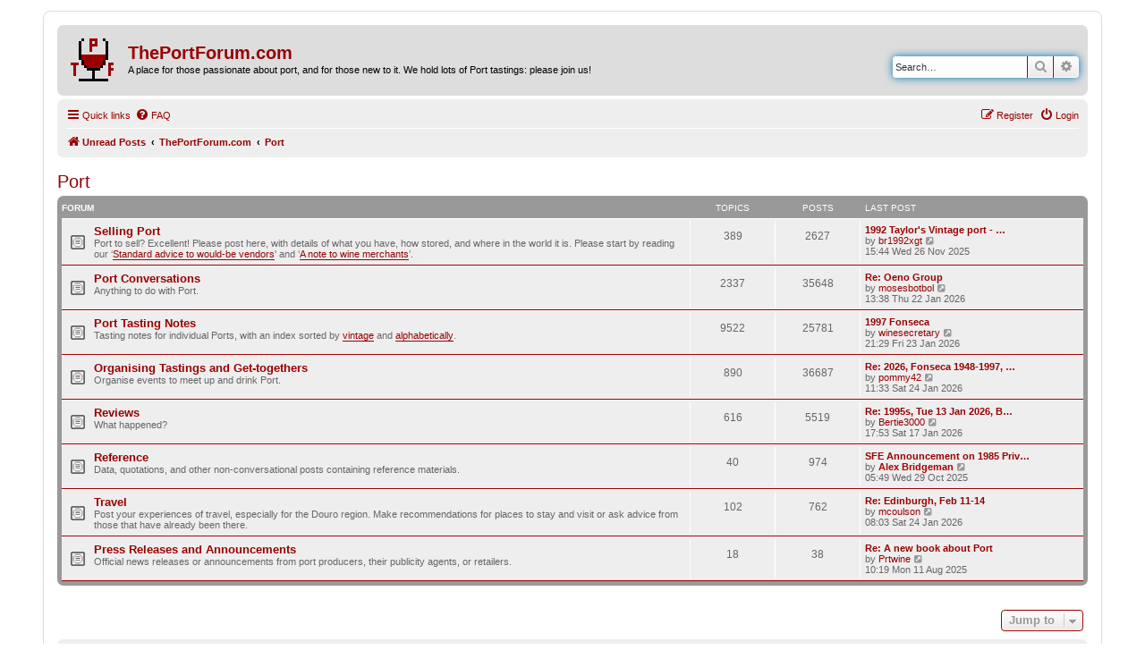

--- FILE ---
content_type: text/html; charset=UTF-8
request_url: https://theportforum.com/viewforum.php?f=10&sid=4dde2f9781f28f901a02ed6994b7af71
body_size: 5848
content:
<!DOCTYPE html>
<html dir="ltr" lang="en-gb">
<head>
<meta charset="utf-8" />
<meta http-equiv="X-UA-Compatible" content="IE=edge">
<meta name="viewport" content="width=device-width, initial-scale=1" />

        <link href="./mobiquo/smartbanner/manifest.json" rel="manifest">
        
        <meta name="apple-itunes-app" content="app-id=307880732, affiliate-data=at=10lR7C, app-argument=tapatalk://www.theportforum.com/?ttfid=24913&fid=10&page=1&perpage=50&location=forum" />
        
<title>ThePortForum.com - Port</title>



<!--
	phpBB style name: prosilver
	Based on style:   prosilver (this is the default phpBB3 style)
	Original author:  Tom Beddard ( http://www.subBlue.com/ )
	Modified by:
-->

<link href="./assets/css/font-awesome.min.css?assets_version=58" rel="stylesheet">
<link href="./styles/ThePortForumRed_20211113/theme/stylesheet.css?assets_version=58" rel="stylesheet">
<link href="./styles/ThePortForumRed_20211113/theme/en/stylesheet.css?assets_version=58" rel="stylesheet">




<!--[if lte IE 9]>
	<link href="./styles/ThePortForumRed_20211113/theme/tweaks.css?assets_version=58" rel="stylesheet">
<![endif]-->





</head>
<body id="phpbb" class="nojs notouch section-viewforum ltr ">


<div id="wrap" class="wrap">
	<a id="top" class="top-anchor" accesskey="t"></a>
	<div id="page-header">
		<div class="headerbar" role="banner">
					<div class="inner">

			<div id="site-description" class="site-description">
		<a id="logo" class="logo" href="https://www.theportforum.com/search.php?search_id=unreadposts" title="Unread Posts">
					<span class="site_logo"></span>
				</a>
				<h1>ThePortForum.com</h1>
				<p>A place for those passionate about port, and for those new to it. We hold lots of Port tastings: please join us!</p>
				<p class="skiplink"><a href="#start_here">Skip to content</a></p>
			</div>

									<div id="search-box" class="search-box search-header" role="search">
				<form action="./search.php?sid=69380089790dd68f83a68ce71a7c30aa" method="get" id="search">
				<fieldset>
					<input name="keywords" id="keywords" type="search" maxlength="128" title="Search for keywords" class="inputbox search tiny" size="20" value="" placeholder="Search…" />
					<button class="button button-search" type="submit" title="Search">
						<i class="icon fa-search fa-fw" aria-hidden="true"></i><span class="sr-only">Search</span>
					</button>
					<a href="./search.php?sid=69380089790dd68f83a68ce71a7c30aa" class="button button-search-end" title="Advanced search">
						<i class="icon fa-cog fa-fw" aria-hidden="true"></i><span class="sr-only">Advanced search</span>
					</a>
					<input type="hidden" name="sid" value="69380089790dd68f83a68ce71a7c30aa" />

				</fieldset>
				</form>
			</div>
						
			</div>
					</div>
				<div class="navbar" role="navigation">
	<div class="inner">

	<ul id="nav-main" class="nav-main linklist" role="menubar">

		<li id="quick-links" class="quick-links dropdown-container responsive-menu" data-skip-responsive="true">
			<a href="#" class="dropdown-trigger">
				<i class="icon fa-bars fa-fw" aria-hidden="true"></i><span>Quick links</span>
			</a>
			<div class="dropdown">
				<div class="pointer"><div class="pointer-inner"></div></div>
				<ul class="dropdown-contents" role="menu">
					
											<li class="separator"></li>
																									<li>
								<a href="./search.php?search_id=unanswered&amp;sid=69380089790dd68f83a68ce71a7c30aa" role="menuitem">
									<i class="icon fa-file-o fa-fw icon-gray" aria-hidden="true"></i><span>Unanswered topics</span>
								</a>
							</li>
							<li>
								<a href="./search.php?search_id=active_topics&amp;sid=69380089790dd68f83a68ce71a7c30aa" role="menuitem">
									<i class="icon fa-file-o fa-fw icon-blue" aria-hidden="true"></i><span>Active topics</span>
								</a>
							</li>
							<li class="separator"></li>
							<li>
								<a href="./search.php?sid=69380089790dd68f83a68ce71a7c30aa" role="menuitem">
									<i class="icon fa-search fa-fw" aria-hidden="true"></i><span>Search</span>
								</a>
							</li>
					
										<li class="separator"></li>

									</ul>
			</div>
		</li>

				<li data-skip-responsive="true">
			<a href="/help/faq?sid=69380089790dd68f83a68ce71a7c30aa" rel="help" title="Frequently Asked Questions" role="menuitem">
				<i class="icon fa-question-circle fa-fw" aria-hidden="true"></i><span>FAQ</span>
			</a>
		</li>
						
			<li class="rightside"  data-skip-responsive="true">
			<a href="./ucp.php?mode=login&amp;redirect=viewforum.php%3Ff%3D10&amp;sid=69380089790dd68f83a68ce71a7c30aa" title="Login" accesskey="x" role="menuitem">
				<i class="icon fa-power-off fa-fw" aria-hidden="true"></i><span>Login</span>
			</a>
		</li>
					<li class="rightside" data-skip-responsive="true">
				<a href="./ucp.php?mode=register&amp;sid=69380089790dd68f83a68ce71a7c30aa" role="menuitem">
					<i class="icon fa-pencil-square-o  fa-fw" aria-hidden="true"></i><span>Register</span>
				</a>
			</li>
						</ul>

	<ul id="nav-breadcrumbs" class="nav-breadcrumbs linklist navlinks" role="menubar">
				
		
		<li class="breadcrumbs" itemscope itemtype="https://schema.org/BreadcrumbList">

							<span class="crumb" itemtype="https://schema.org/ListItem" itemprop="itemListElement" itemscope><a itemprop="item" href="https://www.theportforum.com/search.php?search_id=unreadposts" data-navbar-reference="home"><i class="icon fa-home fa-fw" aria-hidden="true"></i><span itemprop="name">Unread Posts</span></a><meta itemprop="position" content="1" /></span>
			
							<span class="crumb" itemtype="https://schema.org/ListItem" itemprop="itemListElement" itemscope><a itemprop="item" href="./index.php?sid=69380089790dd68f83a68ce71a7c30aa" accesskey="h" data-navbar-reference="index"><span itemprop="name">ThePortForum.com</span></a><meta itemprop="position" content="2" /></span>

											
								<span class="crumb" itemtype="https://schema.org/ListItem" itemprop="itemListElement" itemscope data-forum-id="10"><a itemprop="item" href="./viewforum.php?f=10&amp;sid=69380089790dd68f83a68ce71a7c30aa"><span itemprop="name">Port</span></a><meta itemprop="position" content="3" /></span>
							
					</li>

		
					<li class="rightside responsive-search">
				<a href="./search.php?sid=69380089790dd68f83a68ce71a7c30aa" title="View the advanced search options" role="menuitem">
					<i class="icon fa-search fa-fw" aria-hidden="true"></i><span class="sr-only">Search</span>
				</a>
			</li>
			</ul>

	</div>
</div>
	</div>

	
	<a id="start_here" class="anchor"></a>
	<div id="page-body" class="page-body" role="main">
		
		<h2 class="forum-title"><a href="./viewforum.php?f=10&amp;sid=69380089790dd68f83a68ce71a7c30aa">Port</a></h2>


	
	
				<div class="forabg">
			<div class="inner">
			<ul class="topiclist">
				<li class="header">
										<dl class="row-item">
						<dt><div class="list-inner">Forum</div></dt>
						<dd class="topics">Topics</dd>
						<dd class="posts">Posts</dd>
						<dd class="lastpost"><span>Last post</span></dd>
					</dl>
									</li>
			</ul>
			<ul class="topiclist forums">
		
					<li class="row">
						<dl class="row-item forum_read">
				<dt title="No unread posts">
										<div class="list-inner">
																		<a href="./viewforum.php?f=15&amp;sid=69380089790dd68f83a68ce71a7c30aa" class="forumtitle">Selling Port</a>
						<br />Port to sell? Excellent! Please post here, with details of what you have, how stored, and where in the world it is. Please start by reading our ‘<a href="viewtopic.php?t=8296" class="postlink">Standard advice to would-be vendors</a>' and ‘<a href="viewtopic.php?t=13218%E2%80%99" class="postlink">A note to wine merchants</a>’.												
												<div class="responsive-show" style="display: none;">
															Topics: <strong>389</strong>
													</div>
											</div>
				</dt>
									<dd class="topics">389 <dfn>Topics</dfn></dd>
					<dd class="posts">2627 <dfn>Posts</dfn></dd>
					<dd class="lastpost">
						<span>
																						<dfn>Last post</dfn>
																										<a href="./viewtopic.php?p=140667&amp;sid=69380089790dd68f83a68ce71a7c30aa#p140667" title="1992 Taylor's Vintage port - 12 bottles (UK)" class="lastsubject">1992 Taylor's Vintage port - …</a> <br />
																	by <a href="./memberlist.php?mode=viewprofile&amp;u=13018&amp;sid=69380089790dd68f83a68ce71a7c30aa" class="username">br1992xgt</a>																	<a href="./viewtopic.php?p=140667&amp;sid=69380089790dd68f83a68ce71a7c30aa#p140667" title="View the latest post">
										<i class="icon fa-external-link-square fa-fw icon-lightgray icon-md" aria-hidden="true"></i><span class="sr-only">View the latest post</span>
									</a>
																<br /><time datetime="2025-11-26T15:44:57+00:00">15:44 Wed 26 Nov 2025</time>
													</span>
					</dd>
							</dl>
					</li>
			
	
	
			
					<li class="row">
						<dl class="row-item forum_read">
				<dt title="No unread posts">
										<div class="list-inner">
																		<a href="./viewforum.php?f=1&amp;sid=69380089790dd68f83a68ce71a7c30aa" class="forumtitle">Port Conversations</a>
						<br />Anything to do with Port.												
												<div class="responsive-show" style="display: none;">
															Topics: <strong>2337</strong>
													</div>
											</div>
				</dt>
									<dd class="topics">2337 <dfn>Topics</dfn></dd>
					<dd class="posts">35648 <dfn>Posts</dfn></dd>
					<dd class="lastpost">
						<span>
																						<dfn>Last post</dfn>
																										<a href="./viewtopic.php?p=141414&amp;sid=69380089790dd68f83a68ce71a7c30aa#p141414" title="Re: Oeno Group" class="lastsubject">Re: Oeno Group</a> <br />
																	by <a href="./memberlist.php?mode=viewprofile&amp;u=27&amp;sid=69380089790dd68f83a68ce71a7c30aa" class="username">mosesbotbol</a>																	<a href="./viewtopic.php?p=141414&amp;sid=69380089790dd68f83a68ce71a7c30aa#p141414" title="View the latest post">
										<i class="icon fa-external-link-square fa-fw icon-lightgray icon-md" aria-hidden="true"></i><span class="sr-only">View the latest post</span>
									</a>
																<br /><time datetime="2026-01-22T13:38:04+00:00">13:38 Thu 22 Jan 2026</time>
													</span>
					</dd>
							</dl>
					</li>
			
	
	
			
					<li class="row">
						<dl class="row-item forum_read">
				<dt title="No unread posts">
										<div class="list-inner">
																		<a href="./viewforum.php?f=2&amp;sid=69380089790dd68f83a68ce71a7c30aa" class="forumtitle">Port Tasting Notes</a>
						<br />Tasting notes for individual Ports, with an index sorted by <a href="Tasting_Notes/tn_index_vintage.html" class="postlink">vintage</a> and <a href="Tasting_Notes/tn_index_alpha.html" class="postlink">alphabetically</a>.												
												<div class="responsive-show" style="display: none;">
															Topics: <strong>9522</strong>
													</div>
											</div>
				</dt>
									<dd class="topics">9522 <dfn>Topics</dfn></dd>
					<dd class="posts">25781 <dfn>Posts</dfn></dd>
					<dd class="lastpost">
						<span>
																						<dfn>Last post</dfn>
																										<a href="./viewtopic.php?p=141469&amp;sid=69380089790dd68f83a68ce71a7c30aa#p141469" title="1997 Fonseca" class="lastsubject">1997 Fonseca</a> <br />
																	by <a href="./memberlist.php?mode=viewprofile&amp;u=11179&amp;sid=69380089790dd68f83a68ce71a7c30aa" class="username">winesecretary</a>																	<a href="./viewtopic.php?p=141469&amp;sid=69380089790dd68f83a68ce71a7c30aa#p141469" title="View the latest post">
										<i class="icon fa-external-link-square fa-fw icon-lightgray icon-md" aria-hidden="true"></i><span class="sr-only">View the latest post</span>
									</a>
																<br /><time datetime="2026-01-23T21:29:30+00:00">21:29 Fri 23 Jan 2026</time>
													</span>
					</dd>
							</dl>
					</li>
			
	
	
			
					<li class="row">
						<dl class="row-item forum_read">
				<dt title="No unread posts">
										<div class="list-inner">
																		<a href="./viewforum.php?f=3&amp;sid=69380089790dd68f83a68ce71a7c30aa" class="forumtitle">Organising Tastings and Get-togethers</a>
						<br />Organise events to meet up and drink Port.												
												<div class="responsive-show" style="display: none;">
															Topics: <strong>890</strong>
													</div>
											</div>
				</dt>
									<dd class="topics">890 <dfn>Topics</dfn></dd>
					<dd class="posts">36687 <dfn>Posts</dfn></dd>
					<dd class="lastpost">
						<span>
																						<dfn>Last post</dfn>
																										<a href="./viewtopic.php?p=141478&amp;sid=69380089790dd68f83a68ce71a7c30aa#p141478" title="Re: 2026, Fonseca 1948-1997, Tuesday 10th February 2026" class="lastsubject">Re: 2026, Fonseca 1948-1997, …</a> <br />
																	by <a href="./memberlist.php?mode=viewprofile&amp;u=12527&amp;sid=69380089790dd68f83a68ce71a7c30aa" class="username">pommy42</a>																	<a href="./viewtopic.php?p=141478&amp;sid=69380089790dd68f83a68ce71a7c30aa#p141478" title="View the latest post">
										<i class="icon fa-external-link-square fa-fw icon-lightgray icon-md" aria-hidden="true"></i><span class="sr-only">View the latest post</span>
									</a>
																<br /><time datetime="2026-01-24T11:33:38+00:00">11:33 Sat 24 Jan 2026</time>
													</span>
					</dd>
							</dl>
					</li>
			
	
	
			
					<li class="row">
						<dl class="row-item forum_read">
				<dt title="No unread posts">
										<div class="list-inner">
																		<a href="./viewforum.php?f=4&amp;sid=69380089790dd68f83a68ce71a7c30aa" class="forumtitle">Reviews</a>
						<br />What happened?												
												<div class="responsive-show" style="display: none;">
															Topics: <strong>616</strong>
													</div>
											</div>
				</dt>
									<dd class="topics">616 <dfn>Topics</dfn></dd>
					<dd class="posts">5519 <dfn>Posts</dfn></dd>
					<dd class="lastpost">
						<span>
																						<dfn>Last post</dfn>
																										<a href="./viewtopic.php?p=141376&amp;sid=69380089790dd68f83a68ce71a7c30aa#p141376" title="Re: 1995s, Tue 13 Jan 2026, B&amp;F" class="lastsubject">Re: 1995s, Tue 13 Jan 2026, B…</a> <br />
																	by <a href="./memberlist.php?mode=viewprofile&amp;u=12154&amp;sid=69380089790dd68f83a68ce71a7c30aa" class="username">Bertie3000</a>																	<a href="./viewtopic.php?p=141376&amp;sid=69380089790dd68f83a68ce71a7c30aa#p141376" title="View the latest post">
										<i class="icon fa-external-link-square fa-fw icon-lightgray icon-md" aria-hidden="true"></i><span class="sr-only">View the latest post</span>
									</a>
																<br /><time datetime="2026-01-17T17:53:22+00:00">17:53 Sat 17 Jan 2026</time>
													</span>
					</dd>
							</dl>
					</li>
			
	
	
			
					<li class="row">
						<dl class="row-item forum_read">
				<dt title="No unread posts">
										<div class="list-inner">
																		<a href="./viewforum.php?f=13&amp;sid=69380089790dd68f83a68ce71a7c30aa" class="forumtitle">Reference</a>
						<br />Data, quotations, and other non-conversational posts containing reference materials.												
												<div class="responsive-show" style="display: none;">
															Topics: <strong>40</strong>
													</div>
											</div>
				</dt>
									<dd class="topics">40 <dfn>Topics</dfn></dd>
					<dd class="posts">974 <dfn>Posts</dfn></dd>
					<dd class="lastpost">
						<span>
																						<dfn>Last post</dfn>
																										<a href="./viewtopic.php?p=140405&amp;sid=69380089790dd68f83a68ce71a7c30aa#p140405" title="SFE Announcement on 1985 Private Cellar Release" class="lastsubject">SFE Announcement on 1985 Priv…</a> <br />
																	by <a href="./memberlist.php?mode=viewprofile&amp;u=15&amp;sid=69380089790dd68f83a68ce71a7c30aa" style="color: #AA0000;" class="username-coloured">Alex Bridgeman</a>																	<a href="./viewtopic.php?p=140405&amp;sid=69380089790dd68f83a68ce71a7c30aa#p140405" title="View the latest post">
										<i class="icon fa-external-link-square fa-fw icon-lightgray icon-md" aria-hidden="true"></i><span class="sr-only">View the latest post</span>
									</a>
																<br /><time datetime="2025-10-29T05:49:58+00:00">05:49 Wed 29 Oct 2025</time>
													</span>
					</dd>
							</dl>
					</li>
			
	
	
			
					<li class="row">
						<dl class="row-item forum_read">
				<dt title="No unread posts">
										<div class="list-inner">
																		<a href="./viewforum.php?f=14&amp;sid=69380089790dd68f83a68ce71a7c30aa" class="forumtitle">Travel</a>
						<br />Post your experiences of travel, especially for the Douro region. Make recommendations for places to stay and visit or ask advice from those that have already been there.												
												<div class="responsive-show" style="display: none;">
															Topics: <strong>102</strong>
													</div>
											</div>
				</dt>
									<dd class="topics">102 <dfn>Topics</dfn></dd>
					<dd class="posts">762 <dfn>Posts</dfn></dd>
					<dd class="lastpost">
						<span>
																						<dfn>Last post</dfn>
																										<a href="./viewtopic.php?p=141475&amp;sid=69380089790dd68f83a68ce71a7c30aa#p141475" title="Re: Edinburgh, Feb 11-14" class="lastsubject">Re: Edinburgh, Feb 11-14</a> <br />
																	by <a href="./memberlist.php?mode=viewprofile&amp;u=12461&amp;sid=69380089790dd68f83a68ce71a7c30aa" class="username">mcoulson</a>																	<a href="./viewtopic.php?p=141475&amp;sid=69380089790dd68f83a68ce71a7c30aa#p141475" title="View the latest post">
										<i class="icon fa-external-link-square fa-fw icon-lightgray icon-md" aria-hidden="true"></i><span class="sr-only">View the latest post</span>
									</a>
																<br /><time datetime="2026-01-24T08:03:04+00:00">08:03 Sat 24 Jan 2026</time>
													</span>
					</dd>
							</dl>
					</li>
			
	
	
			
					<li class="row">
						<dl class="row-item forum_read">
				<dt title="No unread posts">
										<div class="list-inner">
																		<a href="./viewforum.php?f=16&amp;sid=69380089790dd68f83a68ce71a7c30aa" class="forumtitle">Press Releases and Announcements</a>
						<br />Official news releases or announcements from port producers, their publicity agents, or retailers.												
												<div class="responsive-show" style="display: none;">
															Topics: <strong>18</strong>
													</div>
											</div>
				</dt>
									<dd class="topics">18 <dfn>Topics</dfn></dd>
					<dd class="posts">38 <dfn>Posts</dfn></dd>
					<dd class="lastpost">
						<span>
																						<dfn>Last post</dfn>
																										<a href="./viewtopic.php?p=139237&amp;sid=69380089790dd68f83a68ce71a7c30aa#p139237" title="Re: A new book about Port" class="lastsubject">Re: A new book about Port</a> <br />
																	by <a href="./memberlist.php?mode=viewprofile&amp;u=12554&amp;sid=69380089790dd68f83a68ce71a7c30aa" class="username">Prtwine</a>																	<a href="./viewtopic.php?p=139237&amp;sid=69380089790dd68f83a68ce71a7c30aa#p139237" title="View the latest post">
										<i class="icon fa-external-link-square fa-fw icon-lightgray icon-md" aria-hidden="true"></i><span class="sr-only">View the latest post</span>
									</a>
																<br /><time datetime="2025-08-11T10:19:34+00:00">10:19 Mon 11 Aug 2025</time>
													</span>
					</dd>
							</dl>
					</li>
			
				</ul>

			</div>
		</div>
		




	


<div class="action-bar actions-jump">
	
		<div class="jumpbox dropdown-container dropdown-container-right dropdown-up dropdown-left dropdown-button-control" id="jumpbox">
			<span title="Jump to" class="button button-secondary dropdown-trigger dropdown-select">
				<span>Jump to</span>
				<span class="caret"><i class="icon fa-sort-down fa-fw" aria-hidden="true"></i></span>
			</span>
		<div class="dropdown">
			<div class="pointer"><div class="pointer-inner"></div></div>
			<ul class="dropdown-contents">
																				<li><a href="./viewforum.php?f=10&amp;sid=69380089790dd68f83a68ce71a7c30aa" class="jumpbox-cat-link"> <span> Port</span></a></li>
																<li><a href="./viewforum.php?f=15&amp;sid=69380089790dd68f83a68ce71a7c30aa" class="jumpbox-sub-link"><span class="spacer"></span> <span>&#8627; &nbsp; Selling Port</span></a></li>
																<li><a href="./viewforum.php?f=1&amp;sid=69380089790dd68f83a68ce71a7c30aa" class="jumpbox-sub-link"><span class="spacer"></span> <span>&#8627; &nbsp; Port Conversations</span></a></li>
																<li><a href="./viewforum.php?f=2&amp;sid=69380089790dd68f83a68ce71a7c30aa" class="jumpbox-sub-link"><span class="spacer"></span> <span>&#8627; &nbsp; Port Tasting Notes</span></a></li>
																<li><a href="./viewforum.php?f=3&amp;sid=69380089790dd68f83a68ce71a7c30aa" class="jumpbox-sub-link"><span class="spacer"></span> <span>&#8627; &nbsp; Organising Tastings and Get-togethers</span></a></li>
																<li><a href="./viewforum.php?f=4&amp;sid=69380089790dd68f83a68ce71a7c30aa" class="jumpbox-sub-link"><span class="spacer"></span> <span>&#8627; &nbsp; Reviews</span></a></li>
																<li><a href="./viewforum.php?f=13&amp;sid=69380089790dd68f83a68ce71a7c30aa" class="jumpbox-sub-link"><span class="spacer"></span> <span>&#8627; &nbsp; Reference</span></a></li>
																<li><a href="./viewforum.php?f=14&amp;sid=69380089790dd68f83a68ce71a7c30aa" class="jumpbox-sub-link"><span class="spacer"></span> <span>&#8627; &nbsp; Travel</span></a></li>
																<li><a href="./viewforum.php?f=16&amp;sid=69380089790dd68f83a68ce71a7c30aa" class="jumpbox-sub-link"><span class="spacer"></span> <span>&#8627; &nbsp; Press Releases and Announcements</span></a></li>
																<li><a href="./viewforum.php?f=11&amp;sid=69380089790dd68f83a68ce71a7c30aa" class="jumpbox-cat-link"> <span> Other Drinking Habits</span></a></li>
																<li><a href="./viewforum.php?f=17&amp;sid=69380089790dd68f83a68ce71a7c30aa" class="jumpbox-sub-link"><span class="spacer"></span> <span>&#8627; &nbsp; Other Fortified Wines</span></a></li>
																<li><a href="./viewforum.php?f=5&amp;sid=69380089790dd68f83a68ce71a7c30aa" class="jumpbox-sub-link"><span class="spacer"></span> <span>&#8627; &nbsp; Other Wines</span></a></li>
																<li><a href="./viewforum.php?f=6&amp;sid=69380089790dd68f83a68ce71a7c30aa" class="jumpbox-sub-link"><span class="spacer"></span> <span>&#8627; &nbsp; Beer, Spirits, Cigars, and Pork Pies</span></a></li>
																<li><a href="./viewforum.php?f=12&amp;sid=69380089790dd68f83a68ce71a7c30aa" class="jumpbox-cat-link"> <span> Miscellany Corner</span></a></li>
																<li><a href="./viewforum.php?f=7&amp;sid=69380089790dd68f83a68ce71a7c30aa" class="jumpbox-sub-link"><span class="spacer"></span> <span>&#8627; &nbsp; Introductions</span></a></li>
																<li><a href="./viewforum.php?f=8&amp;sid=69380089790dd68f83a68ce71a7c30aa" class="jumpbox-sub-link"><span class="spacer"></span> <span>&#8627; &nbsp; Meaningless Drivel</span></a></li>
																<li><a href="./viewforum.php?f=9&amp;sid=69380089790dd68f83a68ce71a7c30aa" class="jumpbox-sub-link"><span class="spacer"></span> <span>&#8627; &nbsp; Site Stuff</span></a></li>
											</ul>
		</div>
	</div>

	</div>




			</div>


<div id="page-footer" class="page-footer" role="contentinfo">
	<div class="navbar" role="navigation">
	<div class="inner">

	<ul id="nav-footer" class="nav-footer linklist" role="menubar">
		<li class="breadcrumbs">
							<span class="crumb"><a href="https://www.theportforum.com/search.php?search_id=unreadposts" data-navbar-reference="home"><i class="icon fa-home fa-fw" aria-hidden="true"></i><span>Unread Posts</span></a></span>									<span class="crumb"><a href="./index.php?sid=69380089790dd68f83a68ce71a7c30aa" data-navbar-reference="index"><span>ThePortForum.com</span></a></span>					</li>
		
				<li class="rightside">All times are <span title="UTC">UTC</span></li>
							<li class="rightside">
				<a href="./ucp.php?mode=delete_cookies&amp;sid=69380089790dd68f83a68ce71a7c30aa" data-ajax="true" data-refresh="true" role="menuitem">
					<i class="icon fa-trash fa-fw" aria-hidden="true"></i><span>Delete cookies</span>
				</a>
			</li>
														</ul>

	</div>
</div>

	<div class="copyright">
				<p class="footer-row">
			<span class="footer-copyright">Powered by <a href="https://www.phpbb.com/">phpBB</a>&reg; Forum Software &copy; phpBB Limited</span>
		</p>
						<p class="footer-row" role="menu">
			<a class="footer-link" href="./ucp.php?mode=privacy&amp;sid=69380089790dd68f83a68ce71a7c30aa" title="Privacy" role="menuitem">
				<span class="footer-link-text">Privacy</span>
			</a>
			|
			<a class="footer-link" href="./ucp.php?mode=terms&amp;sid=69380089790dd68f83a68ce71a7c30aa" title="Terms" role="menuitem">
				<span class="footer-link-text">Terms</span>
			</a>
		</p>
					</div>

	<div id="darkenwrapper" class="darkenwrapper" data-ajax-error-title="AJAX error" data-ajax-error-text="Something went wrong when processing your request." data-ajax-error-text-abort="User aborted request." data-ajax-error-text-timeout="Your request timed out; please try again." data-ajax-error-text-parsererror="Something went wrong with the request and the server returned an invalid reply.">
		<div id="darken" class="darken">&nbsp;</div>
	</div>

	<div id="phpbb_alert" class="phpbb_alert" data-l-err="Error" data-l-timeout-processing-req="Request timed out.">
		<a href="#" class="alert_close">
			<i class="icon fa-times-circle fa-fw" aria-hidden="true"></i>
		</a>
		<h3 class="alert_title">&nbsp;</h3><p class="alert_text"></p>
	</div>
	<div id="phpbb_confirm" class="phpbb_alert">
		<a href="#" class="alert_close">
			<i class="icon fa-times-circle fa-fw" aria-hidden="true"></i>
		</a>
		<div class="alert_text"></div>
	</div>
</div>

</div>

<div>
	<a id="bottom" class="anchor" accesskey="z"></a>
	</div>

<script src="./assets/javascript/jquery-3.6.0.min.js?assets_version=58"></script>
<script src="./assets/javascript/core.js?assets_version=58"></script>


<script>
(function($) {  // Avoid conflicts with other libraries

'use strict';

	phpbb.addAjaxCallback('reporttosfs', function(data) {
		if (data.postid !== "undefined") {
			$('#sfs' + data.postid).hide();
			phpbb.closeDarkenWrapper(5000);
		}
	});

})(jQuery);
</script>
<script src="./styles/ThePortForumRed_20211113/template/forum_fn.js?assets_version=58"></script>
<script src="./styles/ThePortForumRed_20211113/template/ajax.js?assets_version=58"></script>



</body>
</html>
